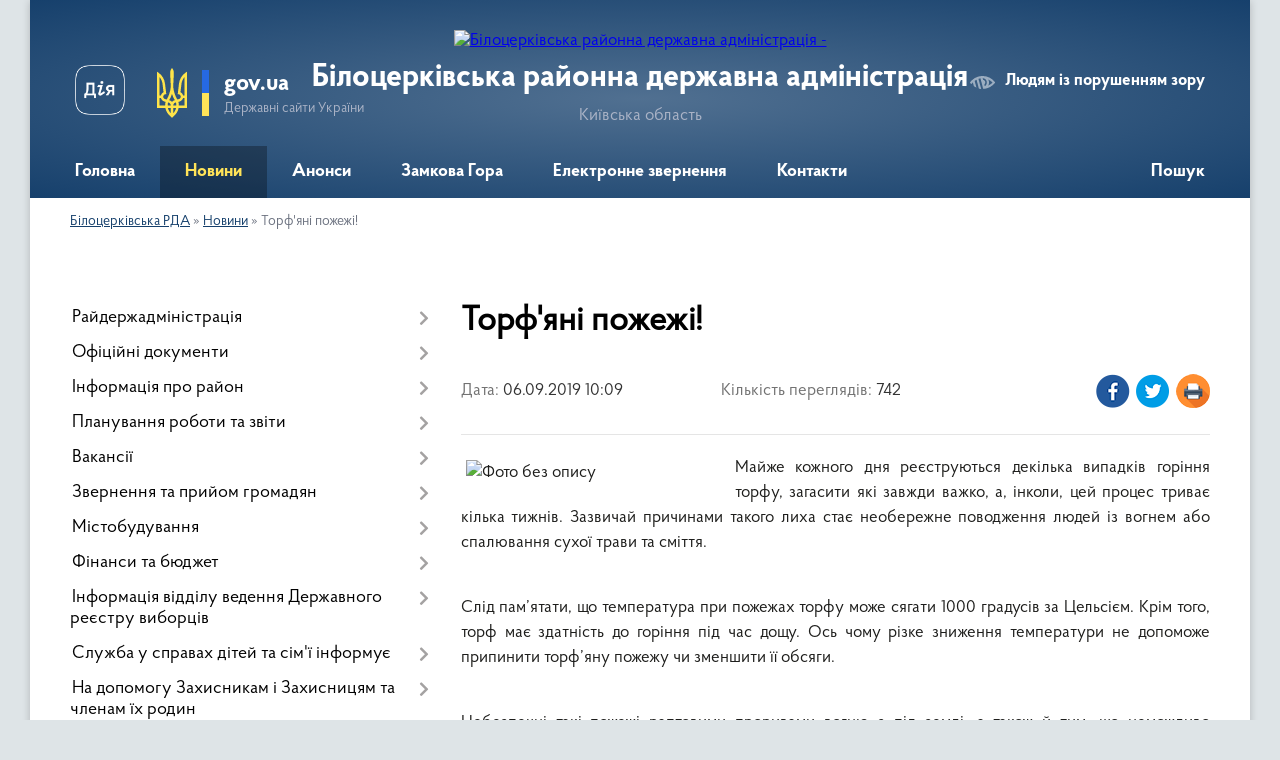

--- FILE ---
content_type: text/html; charset=UTF-8
request_url: https://bcrda.gov.ua/news/1567753889/
body_size: 19098
content:
<!DOCTYPE html>
<html lang="uk">
<head>
	<!--[if IE]><meta http-equiv="X-UA-Compatible" content="IE=edge"><![endif]-->
	<meta charset="utf-8">
	<meta name="viewport" content="width=device-width, initial-scale=1">
	<!--[if IE]><script>
		document.createElement('header');
		document.createElement('nav');
		document.createElement('main');
		document.createElement('section');
		document.createElement('article');
		document.createElement('aside');
		document.createElement('footer');
		document.createElement('figure');
		document.createElement('figcaption');
	</script><![endif]-->
	<title>Торф'яні пожежі! | Білоцерківська РДА</title>
	<meta name="description" content="Майже кожного дня реєструються декілька випадків горіння торфу, загасити які завжди важко, а, інколи, цей процес триває кілька тижнів. Зазвичай причинами такого лиха стає необережне поводження людей із вогнем або спалювання сухої трави та с">
	<meta name="keywords" content="Торф'яні, пожежі!, |, Білоцерківська, РДА">

	
		<meta property="og:image" content="https://rada.info/upload/users_files/19425498/799bdd1f73ffdfe73c668c1851f4ff42.jpg">
	<meta property="og:image:width" content="960">
	<meta property="og:image:height" content="719">
			<meta property="og:title" content="Торф'яні пожежі!">
			<meta property="og:description" content="Майже кожного дня реєструються декілька випадків горіння торфу, загасити які завжди важко, а, інколи, цей процес триває кілька тижнів. Зазвичай причинами такого лиха стає необережне поводження людей із вогнем або спалювання сухої трави та сміття.">
			<meta property="og:type" content="article">
	<meta property="og:url" content="https://bcrda.gov.ua/news/1567753889/">
		
	<link rel="apple-touch-icon" sizes="57x57" href="https://rda.org.ua/apple-icon-57x57.png">
	<link rel="apple-touch-icon" sizes="60x60" href="https://rda.org.ua/apple-icon-60x60.png">
	<link rel="apple-touch-icon" sizes="72x72" href="https://rda.org.ua/apple-icon-72x72.png">
	<link rel="apple-touch-icon" sizes="76x76" href="https://rda.org.ua/apple-icon-76x76.png">
	<link rel="apple-touch-icon" sizes="114x114" href="https://rda.org.ua/apple-icon-114x114.png">
	<link rel="apple-touch-icon" sizes="120x120" href="https://rda.org.ua/apple-icon-120x120.png">
	<link rel="apple-touch-icon" sizes="144x144" href="https://rda.org.ua/apple-icon-144x144.png">
	<link rel="apple-touch-icon" sizes="152x152" href="https://rda.org.ua/apple-icon-152x152.png">
	<link rel="apple-touch-icon" sizes="180x180" href="https://rda.org.ua/apple-icon-180x180.png">
	<link rel="icon" type="image/png" sizes="192x192"  href="https://rda.org.ua/android-icon-192x192.png">
	<link rel="icon" type="image/png" sizes="32x32" href="https://rda.org.ua/favicon-32x32.png">
	<link rel="icon" type="image/png" sizes="96x96" href="https://rda.org.ua/favicon-96x96.png">
	<link rel="icon" type="image/png" sizes="16x16" href="https://rda.org.ua/favicon-16x16.png">
	<link rel="manifest" href="https://rda.org.ua/manifest.json">
	<meta name="msapplication-TileColor" content="#ffffff">
	<meta name="msapplication-TileImage" content="https://rda.org.ua/ms-icon-144x144.png">
	<meta name="theme-color" content="#ffffff">

	
		<meta name="robots" content="">
	
    <link rel="preload" href="https://rda.org.ua/themes/km2/css/styles_vip.css?v=2.31" as="style">
	<link rel="stylesheet" href="https://rda.org.ua/themes/km2/css/styles_vip.css?v=2.31">
	<link rel="stylesheet" href="https://rda.org.ua/themes/km2/css/391/theme_vip.css?v=1768706961">
	<!--[if lt IE 9]>
	<script src="https://oss.maxcdn.com/html5shiv/3.7.2/html5shiv.min.js"></script>
	<script src="https://oss.maxcdn.com/respond/1.4.2/respond.min.js"></script>
	<![endif]-->
	<!--[if gte IE 9]>
	<style type="text/css">
		.gradient { filter: none; }
	</style>
	<![endif]-->

</head>
<body class="">

	<a href="#top_menu" class="skip-link link" aria-label="Перейти до головного меню (Alt+1)" accesskey="1">Перейти до головного меню (Alt+1)</a>
	<a href="#left_menu" class="skip-link link" aria-label="Перейти до бічного меню (Alt+2)" accesskey="2">Перейти до бічного меню (Alt+2)</a>
    <a href="#main_content" class="skip-link link" aria-label="Перейти до головного вмісту (Alt+3)" accesskey="3">Перейти до текстового вмісту (Alt+3)</a>



	
	<div class="wrap">
		
		<header>
			<div class="header_wrap">
				<div class="logo">
					<a href="https://bcrda.gov.ua/" id="logo" class="form_2">
						<img src="https://rada.info/upload/users_files/19425498/gerb/bcrda-logo_1.png" alt="Білоцерківська районна державна адміністрація - ">
					</a>
				</div>
				<div class="title">
					<div class="slogan_1">Білоцерківська районна державна адміністрація</div>
					<div class="slogan_2">Київська область</div>
				</div>
				<div class="gov_ua_block">
					<a class="diia" href="https://diia.gov.ua/" target="_blank" rel="nofollow" title="Державні послуги онлайн"><img src="https://rda.org.ua/themes/km2/img/diia.png" alt="Логотип Diia"></a>
					<img src="https://rda.org.ua/themes/km2/img/gerb.svg" class="gerb" alt="Державний Герб України">
					<span class="devider"></span>
					<div class="title">
						<b>gov.ua</b>
						<span>Державні сайти України</span>
					</div>
				</div>
								<div class="alt_link">
					<a href="#" rel="nofollow" title="Посилання на версію для людей із порушенням зору" tabindex="1" onclick="return set_special('59195adc542df2d8275e82b094d8a8bf24ba2284');">Людям із порушенням зору</a>
				</div>
								
				<section class="top_nav">
					<nav class="main_menu">
						<ul id="top_menu">
														<li class="">
								<a href="https://bcrda.gov.ua/main/"><span>Головна</span></a>
																							</li>
														<li class="active">
								<a href="https://bcrda.gov.ua/news/"><span>Новини</span></a>
																							</li>
														<li class="">
								<a href="https://bcrda.gov.ua/more_news/"><span>Анонси</span></a>
																							</li>
														<li class="">
								<a href="https://bcrda.gov.ua/zamkova-gora-15-05-55-23-01-2018/"><span>Замкова Гора</span></a>
																							</li>
														<li class="">
								<a href="https://bcrda.gov.ua/feedback/"><span>Електронне звернення</span></a>
																							</li>
														<li class="">
								<a href="https://bcrda.gov.ua/kontakti-16-50-58-28-02-2024/"><span>Контакти</span></a>
																							</li>
																				</ul>
					</nav>
					&nbsp;
					<button class="menu-button" id="open-button"><i class="fas fa-bars"></i> Меню сайту</button>
					<a href="https://bcrda.gov.ua/search/" rel="nofollow" class="search_button">Пошук</a>
				</section>
				
			</div>
		</header>
				
		<section class="bread_crumbs">
		<div xmlns:v="http://rdf.data-vocabulary.org/#"><a href="https://bcrda.gov.ua/">Білоцерківська РДА</a> &raquo; <a href="https://bcrda.gov.ua/news/">Новини</a>  &raquo; <span>Торф'яні пожежі!</span></div>
	</section>
	
	<section class="center_block">
		<div class="row">
			<div class="grid-30 fr">
				<aside>
				
										
					<nav class="sidebar_menu" id="left_menu">
						<ul>
														<li class=" has-sub">
								<a href="https://bcrda.gov.ua/kerivnictvo-rda-14-00-16-06-12-2017/"><span>Райдержадміністрація</span></a>
																<button onclick="return show_next_level(this);" aria-label="Показати підменю"></button>
																								<ul>
																		<li class="">
										<a href="https://bcrda.gov.ua/golova-14-00-41-06-12-2017/"><span>Керівництво</span></a>
																													</li>
																		<li class="">
										<a href="https://bcrda.gov.ua/strukturni-pidrozdili-rda-13-41-36-06-12-2017/"><span>Довідник керівного складу та структурних підрозділів адміністрації </span></a>
																													</li>
																		<li class="">
										<a href="https://bcrda.gov.ua/reglament-bilocerkivskoi-rajonnoi-derzhavnoi-administracii-11-14-09-11-12-2018/"><span>Регламент  Білоцерківської районної державної адміністрації</span></a>
																													</li>
																		<li class="">
										<a href="https://bcrda.gov.ua/teritorialni-organi-covv-12-23-35-07-09-2022/"><span>Територіальні органи ЦОВВ</span></a>
																													</li>
																										</ul>
															</li>
														<li class=" has-sub">
								<a href="https://bcrda.gov.ua/docs/"><span>Офіційні документи</span></a>
																<button onclick="return show_next_level(this);" aria-label="Показати підменю"></button>
																								<ul>
																		<li class="">
										<a href="https://bcrda.gov.ua/rozporyadzhennya2016-11-14-51-26-04-2024/"><span>Розпорядження 2016 рік</span></a>
																													</li>
																		<li class="">
										<a href="https://bcrda.gov.ua/rozporyadzhennya-2017-rik-11-19-40-26-04-2024/"><span>Розпорядження 2017 рік</span></a>
																													</li>
																		<li class="">
										<a href="https://bcrda.gov.ua/rozporyadzhennya-2018-rik-11-20-39-26-04-2024/"><span>Розпорядження 2018 рік</span></a>
																													</li>
																		<li class="">
										<a href="https://bcrda.gov.ua/rozporyadzhennya-2019-rik-11-23-10-26-04-2024/"><span>Розпорядження 2019 рік</span></a>
																													</li>
																		<li class="">
										<a href="https://bcrda.gov.ua/rozporyadzhennya-2020-rik-11-23-37-26-04-2024/"><span>Розпорядження, накази 2020 рік</span></a>
																													</li>
																		<li class="">
										<a href="https://bcrda.gov.ua/rozporyadzhennya-2020-rik-11-24-12-26-04-2024/"><span>Розпорядження, накази 2021 рік</span></a>
																													</li>
																		<li class="">
										<a href="https://bcrda.gov.ua/rozporyadzhennya-2022-rik-11-25-05-26-04-2024/"><span>Розпорядження 2022 рік</span></a>
																													</li>
																										</ul>
															</li>
														<li class=" has-sub">
								<a href="https://bcrda.gov.ua/bilocerkivschina-16-26-03-06-12-2017/"><span>Інформація про район</span></a>
																<button onclick="return show_next_level(this);" aria-label="Показати підменю"></button>
																								<ul>
																		<li class="">
										<a href="https://bcrda.gov.ua/istorichna-dovidka-22-33-57-10-12-2017/"><span>Органи місцевого самоврядування</span></a>
																													</li>
																		<li class="">
										<a href="https://bcrda.gov.ua/infrastruktura-rajonu-16-42-28-26-12-2017/"><span>Паспорт Білоцерківського району</span></a>
																													</li>
																		<li class="">
										<a href="https://bcrda.gov.ua/perelik-program-zatverdzhenih-rishennyam-sesij-bilocerkivskoi-rajonnoi-radi stanom-na-01042018-roku-09-29-08-03-04-2018/"><span>Перелік  програм,  затверджених рішеннями сесій Білоцерківської районної ради</span></a>
																													</li>
																										</ul>
															</li>
														<li class=" has-sub">
								<a href="https://bcrda.gov.ua/planuvannya-roboti-10-55-04-06-12-2017/"><span>Планування роботи та звіти</span></a>
																<button onclick="return show_next_level(this);" aria-label="Показати підменю"></button>
																								<ul>
																		<li class=" has-sub">
										<a href="https://bcrda.gov.ua/zviti-pro-robotu-09-48-54-21-12-2017/"><span>Звіти про роботу</span></a>
																				<button onclick="return show_next_level(this);" aria-label="Показати підменю"></button>
																														<ul>
																						<li><a href="https://bcrda.gov.ua/publichnij-zvit-golovi-bilocerkivskoi-rajonnoi-derzhavnoi-administracii-12-52-29-09-03-2021/"><span>Звіти голови Білоцерківської районної державної адміністрації</span></a></li>
																																</ul>
																			</li>
																										</ul>
															</li>
														<li class=" has-sub">
								<a href="https://bcrda.gov.ua/robota-z-kadrami-11-37-58-15-12-2017/"><span>Вакансії</span></a>
																<button onclick="return show_next_level(this);" aria-label="Показати підменю"></button>
																								<ul>
																		<li class="">
										<a href="https://bcrda.gov.ua/vakansii-14-36-00-23-01-2018/"><span>Увага: конкурс! </span></a>
																													</li>
																		<li class="">
										<a href="https://bcrda.gov.ua/vakansii-11-51-16-26-12-2017/"><span>Результати конкурсів на заняття вакантних посад</span></a>
																													</li>
																		<li class="">
										<a href="https://bcrda.gov.ua/ogoloshennya-16-08-10-24-09-2019/"><span>Оголошення</span></a>
																													</li>
																		<li class="">
										<a href="https://bcrda.gov.ua/umovi-provedennya-konkursu-10-29-08-10-08-2021/"><span>Проведення конкурсу</span></a>
																													</li>
																										</ul>
															</li>
														<li class=" has-sub">
								<a href="https://bcrda.gov.ua/zvernennya-gromadyan-22-37-08-10-12-2017/"><span>Звернення та прийом громадян</span></a>
																<button onclick="return show_next_level(this);" aria-label="Показати підменю"></button>
																								<ul>
																		<li class="">
										<a href="https://bcrda.gov.ua/poryadok-organizacii-ta-provedennya  osobistih-osobistih-viiznih-prijomiv-gromadyan-kerivnictvom   bilocerkivskoi-rajonnoi-derzhavnoi-administracii-kiivskoi-oblasti-1563184171/"><span>Прийом громадян керівництвом Білоцерківської РДА</span></a>
																													</li>
																		<li class="">
										<a href="https://bcrda.gov.ua/prijom-gromadyan-kerivnictvom-kiivskoi-oblasnoi-derzhavnoi-administracii-1563864814/"><span>Прийом громадян керівництвом Київської обласної державної адміністрації</span></a>
																													</li>
																		<li class="">
										<a href="https://bcrda.gov.ua/elektronni-zvernennya-1563864852/"><span>Електронні звернення</span></a>
																													</li>
																		<li class="">
										<a href="https://bcrda.gov.ua/grafik-provedennya-pryamih-telefonnih-linij-z-naselennyam-rajonu-kerivnictvom-bilocerkivskoi-rajderzhadministracii-10-28-56-09-02-2022/"><span>Графік  проведення прямих телефонних ліній з населенням району</span></a>
																													</li>
																										</ul>
															</li>
														<li class=" has-sub">
								<a href="https://bcrda.gov.ua/mistobuduvannya-08-34-11-12-02-2018/"><span>Містобудування</span></a>
																<button onclick="return show_next_level(this);" aria-label="Показати підменю"></button>
																								<ul>
																		<li class=" has-sub">
										<a href="https://bcrda.gov.ua/mistobuduvannya-08-28-30-12-02-2018/"><span>Реєстр містобудівних умов та обмежень</span></a>
																				<button onclick="return show_next_level(this);" aria-label="Показати підменю"></button>
																														<ul>
																						<li><a href="https://bcrda.gov.ua/2019-rik-11-13-36-07-05-2019/"><span>2019 рік</span></a></li>
																						<li><a href="https://bcrda.gov.ua/2018-rik-11-19-18-07-05-2019/"><span>2018 рік</span></a></li>
																						<li><a href="https://bcrda.gov.ua/2017-rik-11-19-02-07-05-2019/"><span>2017 рік</span></a></li>
																						<li><a href="https://bcrda.gov.ua/2020-rik-12-39-15-11-02-2020/"><span>2020 рік</span></a></li>
																																</ul>
																			</li>
																		<li class="">
										<a href="https://bcrda.gov.ua/shemi-planuvannya-teritorij-miscevih-rad -11-04-22-07-05-2019/"><span>Схеми планування територій місцевих рад </span></a>
																													</li>
																		<li class="">
										<a href="https://bcrda.gov.ua/generalni-plani-11-04-58-07-05-2019/"><span>Містобудівна документація</span></a>
																													</li>
																		<li class="">
										<a href="https://bcrda.gov.ua/rozporyadzhennya-11-05-32-07-05-2019/"><span>Розпорядження</span></a>
																													</li>
																		<li class="">
										<a href="https://bcrda.gov.ua/protokoli-provedennya-gromadskih-sluhan-schodo-vrahuvannya-gromadskih-interesiv-pid-chas-rozroblennya-proektiv-mistobudivnoi-dokumentacii-na-miscevomu-rivni-11-06-14-07-05-2019/"><span>Протоколи проведення громадських слухань щодо врахування громадських інтересів  під час розроблення проектів містобудівної документації на місцевому рівні</span></a>
																													</li>
																		<li class="">
										<a href="https://bcrda.gov.ua/strategichna-ekologichna-ocinka-10-56-59-24-06-2021/"><span>Стратегічна екологічна оцінка АЗК</span></a>
																													</li>
																		<li class="">
										<a href="https://bcrda.gov.ua/ocinka-dostupnosti-obektiv-fizichnogo-otochennya-15-51-04-01-10-2021/"><span>Оцінка доступності об'єктів фізичного оточення</span></a>
																													</li>
																		<li class=" has-sub">
										<a href="https://bcrda.gov.ua/strategichna-ekologichna-ocinka-15-20-01-13-03-2020/"><span>Стратегічна екологічна оцінка</span></a>
																				<button onclick="return show_next_level(this);" aria-label="Показати підменю"></button>
																														<ul>
																						<li><a href="https://bcrda.gov.ua/2023-11-47-44-28-04-2023/"><span>2023</span></a></li>
																																</ul>
																			</li>
																		<li class="">
										<a href="https://bcrda.gov.ua/poslugi-scho-nadajutsya-viddilom-mistobuduvannya-ta-arhitekturi-bilocerkivskoi-rajonnoi-derzhavnoi-administracii-upovnovazhenim-organom-mistobuduvannya-ta-arhitekturi-12-37-34-13-11-2025/"><span>Послуги що надаються відділом містобудування та архітектури Білоцерківської районної державної адміністрації (уповноваженим органом містобудування та архітектури)</span></a>
																													</li>
																										</ul>
															</li>
														<li class=" has-sub">
								<a href="https://bcrda.gov.ua/finasi-ta-bjudzhet-15-26-03-23-01-2018/"><span>Фінанси та бюджет</span></a>
																<button onclick="return show_next_level(this);" aria-label="Показати підменю"></button>
																								<ul>
																		<li class=" has-sub">
										<a href="https://bcrda.gov.ua/bjudzhet-rajonu-08-44-57-16-01-2019/"><span>Бюджет району</span></a>
																				<button onclick="return show_next_level(this);" aria-label="Показати підменю"></button>
																														<ul>
																						<li><a href="https://bcrda.gov.ua/2020-rik-15-04-06-20-12-2019/"><span>2020 рік</span></a></li>
																						<li><a href="https://bcrda.gov.ua/2019-rik-08-45-28-16-01-2019/"><span>2019 рік</span></a></li>
																						<li><a href="https://bcrda.gov.ua/2018-rik-08-45-17-16-01-2019/"><span>2018 рік</span></a></li>
																						<li><a href="https://bcrda.gov.ua/2021-rik-08-40-27-11-08-2021/"><span>2021 рік</span></a></li>
																						<li><a href="https://bcrda.gov.ua/2022-09-20-33-12-01-2022/"><span>2022 рік</span></a></li>
																						<li><a href="https://bcrda.gov.ua/2024-12-30-59-22-09-2023/"><span>2024 рік</span></a></li>
																						<li><a href="https://bcrda.gov.ua/2025-rik-14-23-55-18-12-2024/"><span>2025 рік</span></a></li>
																						<li><a href="https://bcrda.gov.ua/2026-15-07-27-27-08-2025/"><span>2026 рік</span></a></li>
																						<li><a href="https://bcrda.gov.ua/2023-16-35-50-27-02-2024/"><span>2023 рік</span></a></li>
																																</ul>
																			</li>
																		<li class="">
										<a href="https://bcrda.gov.ua/instrukciya-z-pidgotovki-bjudzhetnih-zapitiv-14-55-10-18-02-2019/"><span>Інструкція з підготовки бюджетних запитів</span></a>
																													</li>
																		<li class="">
										<a href="https://bcrda.gov.ua/rozyasnennya-schodo-splati-podatku-na-neruhome-majno-vidminne-vid-zemelnoi-dilyanki-16-25-45-31-10-2023/"><span>Роз'яснення щодо сплати податку на нерухоме майно, відмінне від земельної ділянки</span></a>
																													</li>
																		<li class=" has-sub">
										<a href="https://bcrda.gov.ua/pasporti-bjudzhetnih-program-15-59-16-12-02-2025/"><span>Паспорти бюджетних програм</span></a>
																				<button onclick="return show_next_level(this);" aria-label="Показати підменю"></button>
																														<ul>
																						<li><a href="https://bcrda.gov.ua/2025-16-02-17-12-02-2025/"><span>2025</span></a></li>
																						<li><a href="https://bcrda.gov.ua/2024-15-48-49-25-02-2025/"><span>2024</span></a></li>
																																</ul>
																			</li>
																		<li class="">
										<a href="https://bcrda.gov.ua/rozyasnennya-schodo-umov-oplati-praci-kerivnictva-administracii-14-14-24-12-11-2025/"><span>Роз'яснення щодо умов оплати праці керівництва адміністрації</span></a>
																													</li>
																		<li class="">
										<a href="https://bcrda.gov.ua/instrukcii-schodo-pidgotovki-bjudzhetnoi-propozicii-15-55-12-18-07-2025/"><span>Інструкції щодо підготовки бюджетної пропозиції</span></a>
																													</li>
																										</ul>
															</li>
														<li class=" has-sub">
								<a href="https://bcrda.gov.ua/pidtrimka-agrariiv-15-52-14-27-03-2018/"><span>Інформація відділу ведення Державного реєстру виборців</span></a>
																<button onclick="return show_next_level(this);" aria-label="Показати підменю"></button>
																								<ul>
																		<li class="">
										<a href="https://bcrda.gov.ua/vidomosti-pro-postijni-viborchi-dilnici-11-01-32-13-08-2021/"><span>Відомості про постійні виборчі дільниці</span></a>
																													</li>
																		<li class=" has-sub">
										<a href="https://bcrda.gov.ua/informaciya-dlya-viborciv-11-47-00-13-08-2021/"><span>Інформація для виборців</span></a>
																				<button onclick="return show_next_level(this);" aria-label="Показати підменю"></button>
																														<ul>
																						<li><a href="https://bcrda.gov.ua/schodo-vkljuchennya-do-reestru-11-51-06-13-08-2021/"><span>Щодо включення до Реєстру</span></a></li>
																						<li><a href="https://bcrda.gov.ua/zmina-personalnih-danih-11-58-20-13-08-2021/"><span>Зміна персональних даних</span></a></li>
																						<li><a href="https://bcrda.gov.ua/zapit-do-organu-vedennya-reestru-12-01-28-13-08-2021/"><span>Запит до органу ведення Реєстру</span></a></li>
																																</ul>
																			</li>
																		<li class="">
										<a href="https://bcrda.gov.ua/korisni-posilannya-12-08-41-13-08-2021/"><span>Корисні посилання</span></a>
																													</li>
																										</ul>
															</li>
														<li class=" has-sub">
								<a href="https://bcrda.gov.ua/poryadok-oformlennya-ta-plati-za-zemlju-z-1-sichnya-2019-roku-10-49-35-18-03-2019/"><span>Служба у справах дітей та сім'ї інформує</span></a>
																<button onclick="return show_next_level(this);" aria-label="Показати підменю"></button>
																								<ul>
																		<li class="">
										<a href="https://bcrda.gov.ua/schodo-protidii-seksualnomu-nasilstvu-11-10-42-08-07-2022/"><span>Щодо протидії сексуальному насильству</span></a>
																													</li>
																		<li class="">
										<a href="https://bcrda.gov.ua/schodo-dopomogi-osobam-yaki-buli-vikoristani-u-zbrojnomu-konflikti-abo-perebuvali-v-poloni-11-23-44-08-07-2022/"><span>Щодо допомоги особам, які були використані у збройному конфлікті або перебували в полоні</span></a>
																													</li>
																		<li class="">
										<a href="https://bcrda.gov.ua/schodo-usinovlennya-ditej-09-35-39-13-08-2021/"><span>Щодо усиновлення дітей</span></a>
																													</li>
																		<li class="">
										<a href="https://bcrda.gov.ua/schodo-stvorennya-prijomnoi-simi-dityachogo-budinku-simejnogo-tipu-09-37-51-13-08-2021/"><span>Щодо розвитку сімейних форм виховання</span></a>
																													</li>
																		<li class="">
										<a href="https://bcrda.gov.ua/kontakti-kerivnikiv-sluzhb-u-spravah-ditej-ta-simi-bilocerkivskogo-rajonu-09-39-13-13-08-2021/"><span>Контакти керівників служб у справах дітей та сім'ї Білоцерківського району</span></a>
																													</li>
																		<li class="">
										<a href="https://bcrda.gov.ua/schodo-protidii-domashnomu-nasilstvu-11-12-59-11-02-2022/"><span>Щодо протидії домашньому насильству</span></a>
																													</li>
																		<li class="">
										<a href="https://bcrda.gov.ua/schodo-protidii-torgivli-ljudmi-12-17-33-11-02-2022/"><span>Щодо протидії торгівлі людьми</span></a>
																													</li>
																		<li class="">
										<a href="https://bcrda.gov.ua/schodo-gendernoi-rivnosti-10-55-45-14-02-2022/"><span>Гендерна рівність</span></a>
																													</li>
																		<li class="">
										<a href="https://bcrda.gov.ua/ozdorovlennya-ditej-15-53-35-11-09-2025/"><span>Оздоровлення дітей</span></a>
																													</li>
																										</ul>
															</li>
														<li class=" has-sub">
								<a href="https://bcrda.gov.ua/na-dopomogu-zahisnikam-batkivschini-22-19-36-10-12-2017/"><span>На допомогу Захисникам і Захисницям та членам їх родин</span></a>
																<button onclick="return show_next_level(this);" aria-label="Показати підменю"></button>
																								<ul>
																		<li class="">
										<a href="https://bcrda.gov.ua/vijskova-sluzhba-za-kontraktom-–-svidomij-vibir-kraschih-09-35-51-18-01-2018/"><span>Військова служба за контрактом – свідомий вибір кращих!</span></a>
																													</li>
																		<li class="">
										<a href="https://bcrda.gov.ua/kniga-pam’yati-vijskovosluzhbovciv-yaki-zaginuli-zahischajuchi-teritorialnu-cilisnist-ta-nedotorkanist-ukraini-09-58-22-31-08-2018/"><span>Книга пам’яті військовослужбовців, які загинули захищаючи територіальну цілісність та недоторканість України</span></a>
																													</li>
																		<li class="">
										<a href="https://bcrda.gov.ua/yak-diyati-u-razi-nadzvichajnoi-situacii-abo-vijni-metodichni-rekomendacii-08-55-48-23-02-2022/"><span>Як діяти населенню в разі надзвичайної ситуації або війни (методичні рекомендації)</span></a>
																													</li>
																		<li class="">
										<a href="https://bcrda.gov.ua/informacijna-broshura-minoboroni-rodinam-zahisnikiv-15-13-35-20-09-2023/"><span>Інформаційна брошура Міноборони "Родинам захисників"</span></a>
																													</li>
																		<li class="">
										<a href="https://bcrda.gov.ua/normativni-dokumenti-11-50-09-29-09-2023/"><span>Нормативні документи</span></a>
																													</li>
																		<li class="">
										<a href="https://bcrda.gov.ua/yak-inozemcyam-otrimati-status-ubd-abo-status-osobi-z-invalidnistju-09-19-49-18-08-2025/"><span>Як іноземцям отримати статус УБД або статус особи з інвалідністю</span></a>
																													</li>
																		<li class="">
										<a href="https://bcrda.gov.ua/poradnik-z-prav-i-socialnih-garantij-vijskovosluzhbovciv-zbrojnih-sil-ukraini-ta-chleniv-ih-simej-pid-chas-dii-rezhimu-voennogo-stanu-11-05-47-08-10-2024/"><span>Порадник з прав і соціальних гарантій військовослужбовців Збройних Сил України та членів їх сімей під час дії режиму воєнного стану</span></a>
																													</li>
																		<li class="">
										<a href="https://bcrda.gov.ua/vstanovlennya-statusu-uchasnika-bojovih-dij-vidacha-posvidchennya-ta-pozbavlennya-statusu-uchasnika-bojovih-dij-za-zayavoju-takoi-osobi-13-02-11-11-03-2025/"><span>Встановлення статусу учасника бойових дій, видача посвідчення та Позбавлення статусу учасника бойових дій за заявою такої особи</span></a>
																													</li>
																		<li class="">
										<a href="https://bcrda.gov.ua/vidacha-novogo-posvidchennya-uchasnika-bojovih-dij-osobi-z-invalidnistju-vnaslidok-vijni-uchasnika-vijni-chlena-sim’i-zagiblogo-pomerlogo-veterana-vijni-chlena-sim’i-zagiblogo-pomerlogo-zahisnika-chi-zahisnici-ukraini-postrazhdalogo-uchasnika-revolju/"><span>Видача нового посвідчення учасника бойових дій, особи з інвалідністю внаслідок війни, учасника війни, члена сім’ї загиблого (померлого) ветерана війни, члена сім’ї загиблого (померлого) Захисника чи Захисниці України</span></a>
																													</li>
																		<li class="">
										<a href="https://bcrda.gov.ua/vstanovlennya-faktu-oderzhannya-ushkodzhen-zdorov’[base64]/"><span>Встановлення факту одержання ушкоджень здоров’я від вибухових речовин, боєприпасів і військового озброєння на території проведення антитерористичної операції, здійснення заходів із забезпечення національної безпеки і оборони, відсічі і стримування зб</span></a>
																													</li>
																		<li class="">
										<a href="https://bcrda.gov.ua/nadannya-vidomostej-z-edinogo-derzhavnogo-reestru-veteraniv-vijni-12-12-25-13-03-2025/"><span>Надання відомостей з Єдиного державного реєстру ветеранів війни</span></a>
																													</li>
																		<li class="">
										<a href="https://bcrda.gov.ua/[base64]/"><span>Призначення одноразової грошової допомоги в разі загибелі (смерті) або інвалідності деяких категорій осіб відповідно до Закону України “Про статус ветеранів війни, гарантії їх соціального захисту”</span></a>
																													</li>
																		<li class="">
										<a href="https://bcrda.gov.ua/pamyatka-dlya-chleniv-simej-vijskovosluzhbovciv-yaki-znikli-bezvisti-zahopleni-v-polon-abo-zaruchnikami-internovani-u-nejtralnih-derzhavah-10-39-07-21-01-2025/"><span>ПАМ'ЯТКА для членів сімей військовослужбовців, які зникли безвісти, захоплені в полон або заручниками, інтерновані у нейтральних державах</span></a>
																													</li>
																		<li class="">
										<a href="https://bcrda.gov.ua/viplata-groshovoi-kompensacii-osobam-yaki-zahischali-nezalezhnist-suverenitet-ta-teritorialnu-cilisnist-ukraini-za-najm-orendu-nimi-zhitlovih-primischen-16-36-19-14-07-2025/"><span>Виплата грошової компенсації особам, які захищали незалежність, суверенітет та територіальну цілісність України, за найм (оренду) ними житлових приміщень</span></a>
																													</li>
																		<li class="">
										<a href="https://bcrda.gov.ua/[base64]/"><span>Призначення одноразової грошової допомоги у разі інвалідності волонтера внаслідок поранення (контузії, травми або каліцтва), отриманого під час надання волонтерської допомоги в районі проведення антитерористичної операції</span></a>
																													</li>
																		<li class="">
										<a href="https://bcrda.gov.ua/priznachennya-odnorazovoi-groshovoi-dopomogi-chlenam-sim’i-batkam-ta-utrimancyam-volontera-zagiblogo-pomerlogo-vnaslidok-poranennya-kontuzii-travmi-abo-kalictva-otrimanogo-pid-chas-nadannya-volonterskoi-dopomogi-v-rajoni-provedennya-antiteroristichno/"><span>Призначення одноразової грошової допомоги членам сім’ї, батькам та утриманцям волонтера, загиблого (померлого) внаслідок поранення (контузії, травми або каліцтва), отриманого під час надання волонтерської допомоги в районі проведення АТО</span></a>
																													</li>
																		<li class="">
										<a href="https://bcrda.gov.ua/schodo-nadannya-groshovoi-dopomogi-vidpovidno-do-oblasnoi-programi-pidtrimki-zahisnikiv-ta-zahisnic-ukraini-11-40-59-21-07-2025/"><span>Щодо надання грошової допомоги відповідно до обласної програми підтримки Захисників та Захисниць України</span></a>
																													</li>
																										</ul>
															</li>
														<li class=" has-sub">
								<a href="https://bcrda.gov.ua/protidiya-korupcii-16-58-47-20-12-2017/"><span>Запобігання корупції</span></a>
																<button onclick="return show_next_level(this);" aria-label="Показати підменю"></button>
																								<ul>
																		<li class="">
										<a href="https://bcrda.gov.ua/zmini-vneseni-v-zakon-ukraini-pro-zapobigannya-korupcii-10-02-54-05-11-2019/"><span>Як повідомити про корупцію</span></a>
																													</li>
																		<li class=" has-sub">
										<a href="https://bcrda.gov.ua/povidomiti-pro-korupcijne-pravoporushennya-15-41-32-06-05-2019/"><span>Для суб'єктів декларування</span></a>
																				<button onclick="return show_next_level(this);" aria-label="Показати підменю"></button>
																														<ul>
																						<li><a href="https://bcrda.gov.ua/aktualna-informaciya-15-57-04-06-12-2021/"><span>Актуальна інформація</span></a></li>
																						<li><a href="https://bcrda.gov.ua/deklaruvannya-2024-15-05-40-14-02-2025/"><span>Декларування - 2024</span></a></li>
																																</ul>
																			</li>
																		<li class="">
										<a href="https://bcrda.gov.ua/kudi-zvertatisya-u-vipadku-viyavlennya-korupcijnih-proyaviv-pidozri-pro-derzhzradu-ta-kolaborantiv-10-06-57-19-07-2022/"><span>Куди звертатися у випадку виявлення корупційних проявів, підозри про держзраду та колаборантів</span></a>
																													</li>
																		<li class="">
										<a href="https://bcrda.gov.ua/vazhlivi-ogoloshennya-09-05-17-30-08-2022/"><span>Важливі оголошення</span></a>
																													</li>
																		<li class="">
										<a href="https://bcrda.gov.ua/vikrivacham-08-46-10-17-11-2021/"><span>Викривачам</span></a>
																													</li>
																		<li class="">
										<a href="https://bcrda.gov.ua/demonstracijni-materiali-08-47-26-17-11-2021/"><span>Демонстраційні матеріали</span></a>
																													</li>
																		<li class="">
										<a href="https://bcrda.gov.ua/normativni-dokumenti-zviti-08-48-24-17-11-2021/"><span>Нормативні документи</span></a>
																													</li>
																		<li class="">
										<a href="https://bcrda.gov.ua/plani-roboti-08-52-14-17-11-2021/"><span>Плани роботи</span></a>
																													</li>
																		<li class="">
										<a href="https://bcrda.gov.ua/zviti-pro-vikonannya-08-54-04-17-11-2021/"><span>Звіти про виконання</span></a>
																													</li>
																		<li class=" has-sub">
										<a href="https://bcrda.gov.ua/dii-pid-chas-voennogo-stanu-15-39-08-14-04-2022/"><span>Дії під час воєнного стану</span></a>
																				<button onclick="return show_next_level(this);" aria-label="Показати підменю"></button>
																														<ul>
																						<li><a href="https://bcrda.gov.ua/pilnist-u-dii-12-45-28-12-07-2022/"><span>Пильність у дії</span></a></li>
																																</ul>
																			</li>
																										</ul>
															</li>
														<li class=" has-sub">
								<a href="https://bcrda.gov.ua/upravlinnya-socialnogo-zahistu-informue-09-36-31-12-12-2019/"><span>Соціальний захист населення</span></a>
																<button onclick="return show_next_level(this);" aria-label="Показати підменю"></button>
																								<ul>
																		<li class="">
										<a href="https://bcrda.gov.ua/telefonnij-dovidnik-kerivnikiv-upravlinnya-socialnogo-zahistu-naselennya-09-37-44-12-12-2019/"><span>Управління соціального захисту населення Білоцерківської РДА: контактна інформація</span></a>
																													</li>
																		<li class=" has-sub">
										<a href="https://bcrda.gov.ua/do-uvagi-teritorialnih-gromad-13-18-55-02-04-2021/"><span>До уваги територіальних громад!</span></a>
																				<button onclick="return show_next_level(this);" aria-label="Показати підменю"></button>
																														<ul>
																						<li><a href="https://bcrda.gov.ua/schodo-priznachennya-ta-viplatu-derzhavnih-socialnih-dopomog-08-21-19-26-10-2021/"><span>Щодо призначення та виплату державних соціальних допомог</span></a></li>
																																</ul>
																			</li>
																		<li class="">
										<a href="https://bcrda.gov.ua/tipovi-informacijni-kartki-administrativnih-poslug-u-sferi-socialnogo-zahistu-naselennya-16-43-57-08-04-2021/"><span>Типові  інформаційні картки адміністративних послуг у сфері соціального захисту населення</span></a>
																													</li>
																		<li class="">
										<a href="https://bcrda.gov.ua/publichni-zakupivli-11-22-51-27-04-2023/"><span>Публічні закупівлі</span></a>
																													</li>
																		<li class="">
										<a href="https://bcrda.gov.ua/informaciya-dlya-vpo-11-32-54-08-02-2024/"><span>Інформація для ВПО</span></a>
																													</li>
																		<li class="">
										<a href="https://bcrda.gov.ua/informaciya-pro-kilkist-zareestrovanih-zayav-i-chergovist-nadannya-reabilitacijnih-poslug-vidpovidno-do-postanovi-kabinetu-ministriv-ukraini-vid-27032019-№-309-13-07-28-05-04-2024/"><span>Інформація про кількість зареєстрованих заяв і черговість надання реабілітаційних послуг відповідно до постанови Кабінету Міністрів України від 27.03.2019  № 309</span></a>
																													</li>
																		<li class="">
										<a href="https://bcrda.gov.ua/schodo-dostupnosti-publichnih-poslug-u-sferi-socialnogo-zahistu-naselennya-14-53-43-17-05-2024/"><span>Щодо доступності публічних послуг у сфері соціального захисту населення</span></a>
																													</li>
																		<li class="">
										<a href="https://bcrda.gov.ua/dopomoga-vid-igrovoi-zalezhnosti-praktichnij-putivnik-z-kontaktami-11-59-54-03-02-2025/"><span>Допомога від ігрової залежності: практичний путівник з контактами</span></a>
																													</li>
																										</ul>
															</li>
														<li class=" has-sub">
								<a href="https://bcrda.gov.ua/zaproshuemo-do-obgovorennya-22-17-40-10-12-2017/"><span>Інформують територіальні органи влади</span></a>
																<button onclick="return show_next_level(this);" aria-label="Показати підменю"></button>
																								<ul>
																		<li class=" has-sub">
										<a href="https://bcrda.gov.ua/bilocerkivska-odpi-15-47-55-10-01-2018/"><span>Головне управління ДПС у Київській області​</span></a>
																				<button onclick="return show_next_level(this);" aria-label="Показати підменю"></button>
																														<ul>
																						<li><a href="https://bcrda.gov.ua/rozyasnennya2024-09-46-51-25-01-2024/"><span>Роз'яснення-2024</span></a></li>
																						<li><a href="https://bcrda.gov.ua/rozyasnennya2023-12-17-55-15-09-2023/"><span>Роз'яснення-2023</span></a></li>
																																</ul>
																			</li>
																		<li class=" has-sub">
										<a href="https://bcrda.gov.ua/bilocerkivske-obednane-upravlinnya-pfu-09-36-26-24-01-2018/"><span>Головне управління Пенсійного фонду України в Київській області</span></a>
																				<button onclick="return show_next_level(this);" aria-label="Показати підменю"></button>
																														<ul>
																						<li><a href="https://bcrda.gov.ua/subsidiya-dlya-vpo-na-najm-zhitla-rozyasnennya-pfu-12-27-54-03-02-2025/"><span>Субсидія для ВПО на найм житла: роз'яснення ПФУ</span></a></li>
																						<li><a href="https://bcrda.gov.ua/do-vidoma-pensioneriv-15-37-13-24-01-2018/"><span>До відома пенсіонерів!</span></a></li>
																						<li><a href="https://bcrda.gov.ua/agentski-punkti-prijomu-gromadyan-17-43-02-22-07-2018/"><span>Контакти та юридичні адреси сервісних центрів</span></a></li>
																						<li><a href="https://bcrda.gov.ua/zal-z-obslugovuvannya-gromadyan-servisnij-centr-17-44-18-22-07-2018/"><span>Графіки прийомів громадян</span></a></li>
																						<li><a href="https://bcrda.gov.ua/do-vidoma-zastrahovanih-osib-15-25-15-24-01-2018/"><span>До відома застрахованих осіб!</span></a></li>
																						<li><a href="https://bcrda.gov.ua/rekviziti-dlya-splati-zboru-na-obov’yazkove-derzhavne-pensijne-strahuvannya-15-13-14-30-01-2019/"><span>Реквізити для сплати збору на обов’язкове державне пенсійне страхування</span></a></li>
																						<li><a href="https://bcrda.gov.ua/novi-rahunki-dlya-splati-edinogo-socialnogo-vnesku-12-03-19-15-10-2019/"><span>НОВІ РАХУНКИ ДЛЯ СПЛАТИ ЄДИНОГО СОЦІАЛЬНОГО ВНЕСКУ</span></a></li>
																																</ul>
																			</li>
																										</ul>
															</li>
														<li class="">
								<a href="https://bcrda.gov.ua/dopomoga-postrazhdalim-vid-vibuhonebezpechnih-predmetiv-osobam-17-02-27-30-12-2025/"><span>Допомога постраждалим від вибухонебезпечних предметів особам</span></a>
																							</li>
														<li class="">
								<a href="https://bcrda.gov.ua/pro-ocinku-vplivu-na-dovkillya-15-47-54-09-02-2024/"><span>Про оцінку впливу на довкілля</span></a>
																							</li>
														<li class="">
								<a href="https://bcrda.gov.ua/komisiya-z-rozglyadu-pitan-nadannya-vidstrochok-13-42-51-18-03-2024/"><span>Комісія з розгляду питань надання відстрочок інформує</span></a>
																							</li>
														<li class=" has-sub">
								<a href="https://bcrda.gov.ua/protidiya-domashnomu-nasilstvu-ta-torgivli-ljudmi-14-06-16-18-03-2024/"><span>Протидія домашньому насильству та торгівлі людьми</span></a>
																<button onclick="return show_next_level(this);" aria-label="Показати підменю"></button>
																								<ul>
																		<li class="">
										<a href="https://bcrda.gov.ua/posibnik-iz-zapobigannya-ta-protidii-domashnomu-nasilstvu-10-58-42-18-12-2024/"><span>Посібник із запобігання та протидії домашньому насильству</span></a>
																													</li>
																										</ul>
															</li>
														<li class="">
								<a href="https://bcrda.gov.ua/nacionalna-garyacha-liniya-dlya-ditej-ta-molodi-14-13-25-18-03-2024/"><span>Національна гаряча лінія для дітей та молоді</span></a>
																							</li>
														<li class=" has-sub">
								<a href="https://bcrda.gov.ua/veteranska-politika-11-05-27-16-09-2025/"><span>Ветеранська політика</span></a>
																<button onclick="return show_next_level(this);" aria-label="Показати підменю"></button>
																								<ul>
																		<li class="">
										<a href="https://bcrda.gov.ua/zakonodavchopravove-reguljuvannya-pitan-veteranskoi-politiki-12-05-05-16-09-2025/"><span>Законодавчо-правове регулювання питань ветеранської політики</span></a>
																													</li>
																		<li class="">
										<a href="https://bcrda.gov.ua/realizaciya-oblasnoi-programi-pidtrimki-zahisnikiv-i-zahisnic-ukraini-12-09-38-16-09-2025/"><span>Реалізація обласної програми підтримки Захисників і Захисниць України</span></a>
																													</li>
																		<li class="">
										<a href="https://bcrda.gov.ua/trudovi-prava-ta-garantii-veteraniv-i-veteranok-12-31-33-16-09-2025/"><span>Трудові права та гарантії ветеранів і ветеранок</span></a>
																													</li>
																		<li class="">
										<a href="https://bcrda.gov.ua/likuvannya-ta-reabilitaciya-veteraniv-09-22-15-17-09-2025/"><span>Лікування та реабілітація ветеранів</span></a>
																													</li>
																		<li class="">
										<a href="https://bcrda.gov.ua/informacijnij-dovidnik-dlya-vijskovosluzhbovciv-veteraniv-ta-chleniv-ih-simej-11-30-20-16-10-2025/"><span>Інформаційний довідник для військовослужбовців, ветеранів та членів їх сімей</span></a>
																													</li>
																		<li class="">
										<a href="https://bcrda.gov.ua/rada-veteraniv-pri-bilocerkivskij-rajonnij-derzhavnij-vijskovij-administracii-08-17-37-19-11-2025/"><span>Рада ветеранів при Білоцерківській районній державній (військовій) адміністрації</span></a>
																													</li>
																										</ul>
															</li>
														<li class="">
								<a href="https://bcrda.gov.ua/postrazhdalim-vnaslidok-zbrojnoi-agresii-rf-proti-ukraini-16-59-26-01-10-2024/"><span>Постраждалим внаслідок збройної агресії рф проти України</span></a>
																							</li>
														<li class=" has-sub">
								<a href="https://bcrda.gov.ua/administrativni-poslugi-16-46-31-17-11-2025/"><span>Адміністративні послуги</span></a>
																<button onclick="return show_next_level(this);" aria-label="Показати підменю"></button>
																								<ul>
																		<li class="">
										<a href="https://bcrda.gov.ua/centri-nadannya-administrativnih-poslug-cnapi-bilocerkivskogo-rajonu-16-57-30-17-11-2025/"><span>Центри надання адміністративних послуг  (ЦНАПи) Білоцерківського району</span></a>
																													</li>
																		<li class="">
										<a href="https://bcrda.gov.ua/derzhavna-reestraciya-prava-vlasnosti-na-neruhome-majno-informacijna-kartka-11-49-19-18-11-2025/"><span>Державна реєстрація права власності на нерухоме майно (Інформаційна картка)</span></a>
																													</li>
																										</ul>
															</li>
														<li class=" has-sub">
								<a href="https://bcrda.gov.ua/vidkriti-dani-22-15-46-10-12-2017/"><span>Доступ до публічної інформації</span></a>
																<button onclick="return show_next_level(this);" aria-label="Показати підменю"></button>
																								<ul>
																		<li class="">
										<a href="https://bcrda.gov.ua/nabori-danih-yaki-pidlyagajut-opriljudnennju-u-formi-vidkritih-danih-10-33-22-18-09-2018/"><span>Набори даних, які підлягають оприлюднення у формі відкритих даних</span></a>
																													</li>
																		<li class="">
										<a href="https://bcrda.gov.ua/rozporyadzhennya-2016-11-18-43-14-12-2017/"><span>Розпорядження 2016 р.</span></a>
																													</li>
																		<li class="">
										<a href="https://bcrda.gov.ua/rozporyadzhennya-2017-12-40-56-11-12-2017/"><span>Розпорядження 2017 р.</span></a>
																													</li>
																		<li class="">
										<a href="https://bcrda.gov.ua/rozporyadzhennya-2018-14-52-15-23-01-2018/"><span>Розпорядження 2018 р.</span></a>
																													</li>
																		<li class="">
										<a href="https://bcrda.gov.ua/rozporyadzhennya-2019-r-08-24-57-03-01-2019/"><span>Розпорядження 2019 р.</span></a>
																													</li>
																		<li class="">
										<a href="https://bcrda.gov.ua/plani-richnih-zakupivel-15-44-13-27-12-2017/"><span>Річні плани закупівель</span></a>
																													</li>
																		<li class=" has-sub">
										<a href="https://bcrda.gov.ua/regulyatorna-diyalnist-12-55-35-03-01-2018/"><span>Регуляторна діяльність</span></a>
																				<button onclick="return show_next_level(this);" aria-label="Показати підменю"></button>
																														<ul>
																						<li><a href="https://bcrda.gov.ua/2018-rik-09-57-37-10-12-2018/"><span>2018 рік</span></a></li>
																						<li><a href="https://bcrda.gov.ua/2019-rik-10-09-10-10-12-2018/"><span>2019 рік</span></a></li>
																						<li><a href="https://bcrda.gov.ua/2020-rik-11-52-40-23-12-2019/"><span>2020 рік</span></a></li>
																																</ul>
																			</li>
																		<li class="">
										<a href="https://bcrda.gov.ua/programa-socialnoekonomichnogo-ta-kulturnogo-rozvitku-bilocerkivskogo-rajonu-na-20222025-roki-11-41-46-14-01-2022/"><span>Програма соціально-економічного та культурного розвитку Білоцерківського району на 2022-2025 роки</span></a>
																													</li>
																		<li class="">
										<a href="https://bcrda.gov.ua/poryadok-prijomu-zapitiv-na-publichnu-informaciju-u-bilocerkivskij-okruzhnij-prokuraturi-15-22-11-02-09-2021/"><span>Порядок прийому запитів на публічну інформацію у Білоцерківській окружній прокуратурі</span></a>
																													</li>
																		<li class="">
										<a href="https://bcrda.gov.ua/rozporyadzhennya-2021-r-14-06-31-04-01-2021/"><span>Розпорядження 2021 р.</span></a>
																													</li>
																		<li class="">
										<a href="https://bcrda.gov.ua/rozporyadzhennya-2022-rik-16-25-12-21-02-2022/"><span>Розпорядження 2022 рік</span></a>
																													</li>
																		<li class="">
										<a href="https://bcrda.gov.ua/rozporyadzhennya-2020-roku-17-05-15-14-01-2020/"><span>Розпорядження 2020 р.</span></a>
																													</li>
																										</ul>
															</li>
														<li class=" has-sub">
								<a href="https://bcrda.gov.ua/gromadska-rada-22-16-08-10-12-2017/"><span>Громадськості</span></a>
																<button onclick="return show_next_level(this);" aria-label="Показати підменю"></button>
																								<ul>
																		<li class="">
										<a href="https://bcrda.gov.ua/stvorennya-bezbarernogo-prostoru-18-19-23-07-10-2024/"><span>Створення безбар'єрного простору</span></a>
																													</li>
																		<li class=" has-sub">
										<a href="https://bcrda.gov.ua/gromadska-rada-12-17-06-09-01-2018/"><span>Громадська рада</span></a>
																				<button onclick="return show_next_level(this);" aria-label="Показати підменю"></button>
																														<ul>
																						<li><a href="https://bcrda.gov.ua/protokoli-zasidan-gromadskoi-radi-15-34-01-11-01-2018/"><span>Протоколи засідань громадської ради</span></a></li>
																																</ul>
																			</li>
																		<li class="">
										<a href="https://bcrda.gov.ua/konsultacii-z-gromadskistju-10-40-37-29-12-2017/"><span>Консультації з громадськістю</span></a>
																													</li>
																		<li class="">
										<a href="https://bcrda.gov.ua/zaproshuemo-do-obgovorennya-12-17-34-09-01-2018/"><span>Запрошуємо до обговорення</span></a>
																													</li>
																		<li class="">
										<a href="https://bcrda.gov.ua/dovidkova-informaciya-10-03-45-06-09-2018/"><span>Національна стратегія сприяння розвитку громадянського суспільства в Україні</span></a>
																													</li>
																		<li class="">
										<a href="https://bcrda.gov.ua/korisni-posilannya-10-31-03-06-09-2018/"><span>Корисні посилання</span></a>
																													</li>
																										</ul>
															</li>
														<li class=" has-sub">
								<a href="https://bcrda.gov.ua/evroatlantichna-integraciya-ukraini-15-27-13-21-12-2017/"><span>Європейська та Євроатлантична інтеграція України</span></a>
																<button onclick="return show_next_level(this);" aria-label="Показати підменю"></button>
																								<ul>
																		<li class="">
										<a href="https://bcrda.gov.ua/tajmlajn-shlyah-ukraini-do-es-12-22-13-17-10-2025/"><span>ТАЙМЛАЙН: ШЛЯХ УКРАЇНИ ДО ЄС</span></a>
																													</li>
																		<li class=" has-sub">
										<a href="https://bcrda.gov.ua/evropejska-integraciya-15-08-16-17-09-2018/"><span>Європейська інтеграція України</span></a>
																				<button onclick="return show_next_level(this);" aria-label="Показати підменю"></button>
																														<ul>
																						<li><a href="https://bcrda.gov.ua/evropejski-proekti-ta-programi -15-08-52-17-09-2018/"><span>Європейські проекти та програми </span></a></li>
																						<li><a href="https://bcrda.gov.ua/ugoda-pro-asociaciju-ukraini-z-es-15-22-09-17-09-2018/"><span>Угода про асоціацію України з ЄС</span></a></li>
																						<li><a href="https://bcrda.gov.ua/korisni-posilannya-11-16-51-04-09-2019/"><span>Корисні посилання</span></a></li>
																																</ul>
																			</li>
																		<li class="">
										<a href="https://bcrda.gov.ua/ukrainanato-15-31-09-17-09-2018/"><span>Україна-НАТО</span></a>
																													</li>
																										</ul>
															</li>
														<li class=" has-sub">
								<a href="https://bcrda.gov.ua/civilnij-front-11-50-02-15-11-2022/"><span>Цивільний захист населення</span></a>
																<button onclick="return show_next_level(this);" aria-label="Показати підменю"></button>
																								<ul>
																		<li class=" has-sub">
										<a href="https://bcrda.gov.ua/pamyatki-11-52-32-15-11-2022/"><span>Пам'ятки</span></a>
																				<button onclick="return show_next_level(this);" aria-label="Показати підменю"></button>
																														<ul>
																						<li><a href="https://bcrda.gov.ua/yak-diyati-za-signalom-uvaga-vsim-16-56-47-10-04-2025/"><span>Як діяти за сигналом УВАГА ВСІМ</span></a></li>
																																</ul>
																			</li>
																		<li class="">
										<a href="https://bcrda.gov.ua/u-razi-vidkljuchennya-elektroenergii-11-53-48-15-11-2022/"><span>У РАЗІ ВІДКЛЮЧЕННЯ ЕЛЕКТРОЕНЕРГІЇ</span></a>
																													</li>
																		<li class="">
										<a href="https://bcrda.gov.ua/u-razi-vidkljuchennya-opalennya-11-56-16-15-11-2022/"><span>У РАЗІ ВІДКЛЮЧЕННЯ ОПАЛЕННЯ</span></a>
																													</li>
																		<li class="">
										<a href="https://bcrda.gov.ua/u-razi-problem-abo-vidsutnosti-zv’yazku-11-57-49-15-11-2022/"><span>У РАЗІ ПРОБЛЕМ АБО ВІДСУТНОСТІ ЗВ’ЯЗКУ</span></a>
																													</li>
																										</ul>
															</li>
														<li class="">
								<a href="https://bcrda.gov.ua/punkti-obigrivu-v-bilocerkivskomu-rajoni-21-17-57-22-11-2022/"><span>Пункти обігріву Білоцерківського району</span></a>
																							</li>
														<li class="">
								<a href="https://bcrda.gov.ua/ogoloshennya-11-40-19-23-01-2020/"><span>Оголошення</span></a>
																							</li>
														<li class=" has-sub">
								<a href="https://bcrda.gov.ua/zmini-u-zakonodavstvi-17-00-59-18-08-2021/"><span>Зміни у законодавстві</span></a>
																<button onclick="return show_next_level(this);" aria-label="Показати підменю"></button>
																								<ul>
																		<li class="">
										<a href="https://bcrda.gov.ua/dokumentuvannya-vipadkiv-seksualnogo-nasilstva-povyazanogo-z-vijnoju-17-30-50-25-03-2024/"><span>Документування випадків сексуального насильства, пов'язаного з війною</span></a>
																													</li>
																		<li class="">
										<a href="https://bcrda.gov.ua/pro-zmini-u-sferi-zemleustroju-09-48-26-03-09-2021/"><span>Про зміни у сфері землеустрою</span></a>
																													</li>
																		<li class="">
										<a href="https://bcrda.gov.ua/kolaboracijna-diyalnist-vidpovidalnist-15-06-31-30-03-2022/"><span>КОЛАБОРАЦІЙНА ДІЯЛЬНІСТЬ: ВІДПОВІДАЛЬНІСТЬ</span></a>
																													</li>
																										</ul>
															</li>
														<li class=" has-sub">
								<a href="https://bcrda.gov.ua/punkti-nezlamnosti-bilocerkivskogo-rajonu-15-13-52-25-11-2022/"><span>Пункти Незламності Білоцерківського району</span></a>
																<button onclick="return show_next_level(this);" aria-label="Показати підменю"></button>
																								<ul>
																		<li class="">
										<a href="https://bcrda.gov.ua/punkti-nezlamnosti-u-bilocerkivskij-gromadi-15-17-42-25-11-2022/"><span>Пункти Незламності у Білоцерківській громаді</span></a>
																													</li>
																		<li class="">
										<a href="https://bcrda.gov.ua/punkti-nezlamnosti-u-volodarskij-gromadi-15-18-54-25-11-2022/"><span>Пункти Незламності у Володарській громаді</span></a>
																													</li>
																		<li class="">
										<a href="https://bcrda.gov.ua/punkti-nezlamnosti-u-grebinkivskij-gromadi-15-20-28-25-11-2022/"><span>Пункти Незламності у Гребінківській громаді</span></a>
																													</li>
																		<li class="">
										<a href="https://bcrda.gov.ua/punkti-nezlamnosti-u-kovalivskij-gromadi-15-22-01-25-11-2022/"><span>Пункти Незламності у Ковалівській громаді</span></a>
																													</li>
																		<li class="">
										<a href="https://bcrda.gov.ua/punkti-nezlamnosti-u-malovilshanskij-gromadi-15-23-17-25-11-2022/"><span>Пункти Незламності у Маловільшанській громаді</span></a>
																													</li>
																		<li class="">
										<a href="https://bcrda.gov.ua/punkti-nezlamnosti-u-medvinskij-gromadi-15-25-00-25-11-2022/"><span>Пункти Незламності у Медвинській громаді</span></a>
																													</li>
																		<li class="">
										<a href="https://bcrda.gov.ua/punkti-nezlamnosti-u-rokitnyanskij-gromadi-15-25-55-25-11-2022/"><span>Пункти Незламності у Рокитнянській громаді</span></a>
																													</li>
																		<li class="">
										<a href="https://bcrda.gov.ua/punkti-nezlamnosti-u-skvirskij-gromadi-15-26-42-25-11-2022/"><span>Пункти Незламності у Сквирській громаді</span></a>
																													</li>
																		<li class="">
										<a href="https://bcrda.gov.ua/punkti-nezlamnosti-u-stavischenskij-gromadi-15-27-23-25-11-2022/"><span>Пункти Незламності у Ставищенській громаді</span></a>
																													</li>
																		<li class="">
										<a href="https://bcrda.gov.ua/punkti-nezlamnosti-u-taraschanskij-gromadi-15-28-05-25-11-2022/"><span>Пункти Незламності у Таращанській громаді</span></a>
																													</li>
																		<li class="">
										<a href="https://bcrda.gov.ua/punkti-nezlamnosti-u-tetiivskij-gromadi-15-28-56-25-11-2022/"><span>Пункти Незламності у Тетіївській громаді</span></a>
																													</li>
																		<li class="">
										<a href="https://bcrda.gov.ua/punkti-nezlamnosti-v-uzinskij-gromadi-15-29-41-25-11-2022/"><span>Пункти Незламності в Узинській громаді</span></a>
																													</li>
																		<li class="">
										<a href="https://bcrda.gov.ua/punkti-nezlamnosti-u-fursivskij-gromadi-15-30-42-25-11-2022/"><span>Пункти Незламності у Фурсівській громаді</span></a>
																													</li>
																										</ul>
															</li>
														<li class=" has-sub">
								<a href="https://bcrda.gov.ua/metodichni-rekomendacii-arhivnogo-viddilu-15-07-33-03-09-2021/"><span>Архівний відділ інформує</span></a>
																<button onclick="return show_next_level(this);" aria-label="Показати підменю"></button>
																								<ul>
																		<li class="">
										<a href="https://bcrda.gov.ua/poslugi-scho-nadajutsya-arhivnim-viddilom-bilocerkivskoi-rajonnoi-derzhavnoi-administracii-13-19-16-18-11-2025/"><span>Послуги, що надаються архівним відділом Білоцерківської районної державної адміністрації</span></a>
																													</li>
																										</ul>
															</li>
														<li class=" has-sub">
								<a href="https://bcrda.gov.ua/regulyatorna-politika-11-40-22-16-11-2021/"><span>Регуляторна політика</span></a>
																<button onclick="return show_next_level(this);" aria-label="Показати підменю"></button>
																								<ul>
																		<li class="">
										<a href="https://bcrda.gov.ua/planuvannya-regulyatornoi-diyalnosti-11-43-32-16-11-2021/"><span>Планування регуляторної діяльності</span></a>
																													</li>
																		<li class="">
										<a href="https://bcrda.gov.ua/opriljudnennya-proektiv-regulyatornih-aktiv-09-09-29-17-11-2021/"><span>Оприлюднення проєктів регуляторних актів</span></a>
																													</li>
																		<li class="">
										<a href="https://bcrda.gov.ua/vidstezhennya-rezultativnosti-09-10-06-17-11-2021/"><span>Відстеження результативності</span></a>
																													</li>
																		<li class="">
										<a href="https://bcrda.gov.ua/vidomosti-pro-zdijsnennya-regulyatornoi-diyalnosti-09-11-05-17-11-2021/"><span>Відомості про здійснення регуляторної діяльності</span></a>
																													</li>
																										</ul>
															</li>
														<li class="">
								<a href="https://bcrda.gov.ua/na-dopomogu-agrariyam-09-07-07-12-04-2022/"><span>На допомогу аграріям</span></a>
																							</li>
														<li class="">
								<a href="https://bcrda.gov.ua/karta-ukrittya-naselennya-kiivskoi-oblasti-08-47-18-09-06-2023/"><span>Карта укриття населення Київської області</span></a>
																							</li>
														<li class="">
								<a href="https://bcrda.gov.ua/publichni-zakupivli-14-03-29-03-11-2023/"><span>Публічні закупівлі</span></a>
																							</li>
														<li class="">
								<a href="https://bcrda.gov.ua/evidnovlennya-10-38-58-20-09-2023/"><span>єВідновлення</span></a>
																							</li>
													</ul>
						
												
					</nav>

											<div class="sidebar_title">Публічні закупівлі</div>	
<div class="petition_block">

		<p><a href="https://bcrda.gov.ua/prozorro/" title="Віджет закупівель в системі Prozorro"><img src="https://rda.org.ua/themes/km2/img/prozorro_logo.png" alt="Prozorro логотип"></a></p>
	
	
</div>									
					
					
											<div class="sidebar_title">Звернення до посадовця</div>

<div class="appeals_block">

	
				
				<p class="center appeal_cabinet"><a href="#auth_person" class="alert-link open-popup"><i class="fas fa-unlock-alt"></i> Кабінет посадової особи</a></p>
			
	
</div>					
										<div id="banner_block">

						<p style="text-align:center"><a rel="nofollow" href="http://www.president.gov.ua/" rel="nofollow" target="_blank"><img alt="Президент України " src="https://rada.info/upload/users_files/19425498/d99f2bb66f928e9c4afa4085d798cfe2.gif" style="height:74px; width:264px" /></a></p>

<p style="text-align:center"><a rel="nofollow" href="http://rada.gov.ua/" rel="nofollow" target="_blank"><img alt="Верховна Рада України " src="https://rada.info/upload/users_files/19425498/7577d4d0aa03ce5dbb60abe569fb4824.gif" style="height:74px; width:264px" /></a></p>

<p style="text-align:center"><a rel="nofollow" href="http://www.kmu.gov.ua/" rel="nofollow" target="_blank"><img alt="Кабінет Міністрів України " src="https://rada.info/upload/users_files/19425498/90d486a741adddd23588dab8214ee695.gif" style="height:74px; width:264px" /></a></p>

<p style="text-align:center"><a rel="nofollow" href="http://koda.gov.ua/" rel="nofollow" target="_blank"><img alt="Київська обласна державна адміністрація " src="https://rada.info/upload/users_files/19425498/e11527d85dac92d3b135d987567f62ae.gif" style="height:74px; width:264px" /></a></p>

<p style="text-align:center"><img alt="Фото без опису" src="https://rada.info/upload/users_files/19425498/a2d04e9a2d1b73effd11d08126fdf1ee.jpg" style="margin: 5px; width: 264px; height: 151px;" /></p>

<p style="text-align:center"><a rel="nofollow" href="https://ukc.gov.ua/" rel="nofollow"><img alt="Фото без опису" src="https://rada.info/upload/users_files/19425498/afadf190eff980ad8506f755d0d39ab6-123.jpg" style="margin: 5px; width: 264px; height: 96px;" /></a></p>

<p style="text-align:center">&nbsp;</p>

<p style="text-align:center"><a rel="nofollow" href="https://nads.gov.ua/" rel="nofollow"><img alt="Фото без опису" src="https://rada.info/upload/users_files/19425498/ae84f22d7dbaa371b099378058b76a37.jpg" style="margin: 5px; width: 264px; height: 102px;" /></a></p>

<p style="text-align:center"><a rel="nofollow" href="http://ukc.gov.ua/ru/about/diyalnist/348709/" rel="nofollow" target="_blank"><img alt="Фото без опису" src="https://rada.info/upload/users_files/19425498/4efeb6a1451cb75476969a3b3afd4656.jpg" style="height:136px; width:264px" /></a></p>

<p style="text-align:center"><a rel="nofollow" href="https://legalaid.gov.ua/" rel="nofollow" target="_blank"><img alt="Фото без опису" src="https://rada.info/upload/users_files/19425498/5ea58b6ed0a418278992bf3fd6a96c31.jpg" style="height:90px; width:264px" /></a></p>

<p style="text-align:center"><a rel="nofollow" href="https://docs.google.com/forms/d/e/1FAIpQLSdd5znWlnmehNf2J-C9Btw5HURBuWhd9lzgcR2iDdpwKWyraA/formResponse" rel="nofollow"><img alt="Фото без опису" src="https://rada.info/upload/users_files/19425498/64ff5f9a94a4296141d0df2274129822.png" style="width: 264px; height: 106px;" /></a></p>

<p style="text-align:center"><a rel="nofollow" href="https://www.msp.gov.ua/timeline/Zapobigannya-ta-protidiya-domashnomu-nasilstvu-ta-zhorstokomu-povodzhennyu-z-lyudmi.html" rel="nofollow"><img alt="Фото без опису" src="https://rada.info/upload/users_files/19425498/e9d150825fb56741f3a7e0c047c11494.jpg" style="width: 264px; height: 124px;" /></a></p>

<p style="text-align:center"><a rel="nofollow" href="https://howareu.com/" rel="nofollow"><img alt="Фото без опису" src="https://rada.info/upload/users_files/19425498/999bbaf38a401948b0f960df00a02d99.jpg" style="margin: 5px; width: 264px; height: 264px;" /></a></p>

<p style="text-align:center">&nbsp;</p>
						<div class="clearfix"></div>

						<div id="SinoptikInformer" style="width:264px;" class="SinoptikInformer type1c1"><div class="siHeader"><div class="siLh"><div class="siMh"><a onmousedown="siClickCount();" class="siLogo" rel="nofollow" rel="nofollow" rel="nofollow" rel="nofollow" rel="nofollow" rel="nofollow" rel="nofollow" rel="nofollow" rel="nofollow" rel="nofollow" rel="nofollow" rel="nofollow" rel="nofollow" rel="nofollow" rel="nofollow" rel="nofollow" rel="nofollow" rel="nofollow" rel="nofollow" rel="nofollow" rel="nofollow" rel="nofollow" rel="nofollow" rel="nofollow" rel="nofollow" href="https://ua.sinoptik.ua/" target="_blank" rel="nofollow" title="Погода"> </a>Погода <span id="siHeader"></span></div></div></div><div class="siBody"><a onmousedown="siClickCount();" rel="nofollow" rel="nofollow" rel="nofollow" rel="nofollow" rel="nofollow" rel="nofollow" rel="nofollow" rel="nofollow" rel="nofollow" rel="nofollow" rel="nofollow" rel="nofollow" rel="nofollow" rel="nofollow" rel="nofollow" rel="nofollow" rel="nofollow" rel="nofollow" rel="nofollow" rel="nofollow" rel="nofollow" rel="nofollow" rel="nofollow" rel="nofollow" rel="nofollow" href="https://ua.sinoptik.ua/погода-біла-церква" title="Погода у Білій Церкві" target="_blank"><div class="siCity"><div class="siCityName"><span>Біла Церква</span></div><div id="siCont0" class="siBodyContent"><div class="siLeft"><div class="siTerm"></div><div class="siT" id="siT0"></div><div id="weatherIco0"></div></div><div class="siInf"><p>вологість: <span id="vl0"></span></p><p>тиск: <span id="dav0"></span></p><p>вітер: <span id="wind0"></span></p></div></div></div></a><a onmousedown="siClickCount();" rel="nofollow" rel="nofollow" rel="nofollow" rel="nofollow" rel="nofollow" rel="nofollow" rel="nofollow" rel="nofollow" rel="nofollow" rel="nofollow" rel="nofollow" rel="nofollow" rel="nofollow" rel="nofollow" rel="nofollow" rel="nofollow" rel="nofollow" rel="nofollow" rel="nofollow" rel="nofollow" rel="nofollow" rel="nofollow" rel="nofollow" rel="nofollow" rel="nofollow" href="https://ua.sinoptik.ua/погода-київ" title="Погода у Києві" target="_blank"><div class="siCity"><div class="siCityName"><span>Київ</span></div><div id="siCont1" class="siBodyContent"><div class="siLeft"><div class="siTerm"></div><div class="siT" id="siT1"></div><div id="weatherIco1"></div></div><div class="siInf"><p>вологість: <span id="vl1"></span></p><p>тиск: <span id="dav1"></span></p><p>вітер: <span id="wind1"></span></p></div></div></div></a><div class="siLinks">Погода на 10 днів від <a rel="nofollow" rel="nofollow" rel="nofollow" rel="nofollow" rel="nofollow" rel="nofollow" rel="nofollow" rel="nofollow" rel="nofollow" rel="nofollow" rel="nofollow" rel="nofollow" rel="nofollow" rel="nofollow" rel="nofollow" rel="nofollow" rel="nofollow" rel="nofollow" rel="nofollow" rel="nofollow" rel="nofollow" rel="nofollow" rel="nofollow" rel="nofollow" rel="nofollow" href="https://ua.sinoptik.ua/10-днів" title="Погода на 10 днів" target="_blank" onmousedown="siClickCount();"> sinoptik.ua</a></div></div><div class="siFooter"><div class="siLf"><div class="siMf"></div></div></div></div><script type="text/javascript" charset="UTF-8" src="//sinoptik.ua/informers_js.php?title=4&wind=3&cities=303001150,303010783&lang=ua"></script>
						<div class="clearfix"></div>

					</div>
				
				</aside>
			</div>
			<div class="grid-70" id="main_content">

				<main>

																		<h1>Торф'яні пожежі!</h1>


<div class="row ">
	<div class="grid-30 one_news_date">
		Дата: <span>06.09.2019 10:09</span>
	</div>
	<div class="grid-30 one_news_count">
		Кількість переглядів: <span>742</span>
	</div>
		<div class="grid-30 one_news_socials">
		<button class="social_share" data-type="fb" aria-label="Поширити новину у Фейсбук"><img src="https://rda.org.ua/themes/km2/img/share/fb.png" alt="Іконка поширення у Фейсбук"></button>
		<button class="social_share" data-type="tw" aria-label="Поширити статтю у Твітер"><img src="https://rda.org.ua/themes/km2/img/share/tw.png" alt="Іконка для поширення у Твітер"></button>
		<button class="print_btn" onclick="window.print();" aria-label="Роздрукувати"><img src="https://rda.org.ua/themes/km2/img/share/print.png" alt="Іконка для друку сторінки"></button>
	</div>
		<div class="clearfix"></div>
</div>

<hr>

<p style="text-align: justify;"><img alt="Фото без опису"  alt="" src="https://rada.info/upload/users_files/19425498/799bdd1f73ffdfe73c668c1851f4ff42.jpg" style="margin: 5px; float: left; width: 264px; height: 198px;" />Майже кожного дня реєструються декілька випадків горіння торфу, загасити які завжди важко, а, інколи, цей процес триває кілька тижнів. Зазвичай причинами такого лиха стає необережне поводження людей із вогнем або спалювання сухої трави та сміття.</p>

<p style="text-align: justify;">&nbsp;<br />
Слід пам&rsquo;ятати, що температура при пожежах торфу може сягати 1000 градусів за Цельсієм. Крім того, торф має здатність до горіння під час дощу. Ось чому різке зниження температури не допоможе припинити торф&rsquo;яну пожежу чи зменшити її обсяги.</p>

<p style="text-align: justify;"><br />
Небезпечні такі пожежі раптовими проривами вогню з під землі, а також й тим, що неможливо визначити межі розповсюдження горіння. Адже ознаки торф&rsquo;яної пожежі не завжди помітні на поверхні землі. Крім того, сам торф, вигоряючи із середини, утворює пустоти, в які може провалитися, як людина, так і транспорт.</p>

<p style="text-align: justify;">Тому рятувальники звертаються, до громадян, будь-яке недбальство чи легковажність може стати поштовхом до розвитку ще однієї торф&rsquo;яної пожежі і завдати значного клопоту не тільки рятувальникам. Під загрозою можуть опинитися не лише компоненти екосистеми, а й домівки людей, які межують із торф&rsquo;яними полями.</p>

<p style="text-align: justify;"><img alt="Фото без опису"  alt="" src="https://rada.info/upload/users_files/19425498/dad88f5e94fd3c9f02637e53fe5cbe89.jpg" style="width: 700px; height: 524px;" /><br />
&nbsp; &nbsp; &nbsp; &nbsp; &nbsp; &nbsp; &nbsp; &nbsp; &nbsp; &nbsp; &nbsp; &nbsp; &nbsp; &nbsp; &nbsp; &nbsp; &nbsp; &nbsp; &nbsp; &nbsp; &nbsp; &nbsp; &nbsp; &nbsp; &nbsp; &nbsp; &nbsp; &nbsp; &nbsp; &nbsp; &nbsp; &nbsp; &nbsp; &nbsp; &nbsp; &nbsp; &nbsp; &nbsp; &nbsp;</p>

<p style="text-align: justify;">Білоцерківський РВ ГУ ДСНС</p>
<div class="clearfix"></div>

<hr>



<p><a href="https://bcrda.gov.ua/news/" class="btn btn-grey" title="Повернутись до списку статей даного розділу">&laquo; повернутися</a></p>											
				</main>
				
			</div>
			<div class="clearfix"></div>
		</div>
	</section>
	
	
	<footer>
		
		<div class="row">
			<div class="grid-40 socials">
				<p>
					<a href="https://rda.org.ua/rss/391/" rel="nofollow" target="_blank" title="RSS-стрічка сайту"><i class="fas fa-rss"></i></a>
					<i class="fab fa-twitter"></i>					<i class="fab fa-instagram"></i>					<a href="https://www.facebook.com/bcrda2020/" rel="nofollow" target="_blank" title="Сторінка у Facebook"><i class="fab fa-facebook-f"></i></a>					<i class="fab fa-youtube"></i>					<i class="fab fa-telegram"></i>					<a href="https://bcrda.gov.ua/sitemap/" title="Мапа сайту"><i class="fas fa-sitemap"></i></a>
				</p>
				<p class="copyright">Білоцерківська РДА - 2017-2026 &copy; Весь контент доступний за ліцензією <a href="https://creativecommons.org/licenses/by/4.0/deed.uk" target="_blank" rel="nofollow">Creative Commons Attribution 4.0 International License</a>, якщо не зазначено інше.</p>
			</div>
			<div class="grid-20 developers">
				<a href="https://vlada.ua/" rel="nofollow" target="_blank" title="Посилання на платформу, на якій зроблено сайт"><img src="https://rda.org.ua/themes/km2/img/vlada_online.svg?v=ua" class="svg" alt="Логотип Vlada.UA"></a><br>
				<span>офіційні сайти &laquo;під ключ&raquo;</span><br>
				для органів державної влади
			</div>
			<div class="grid-40 admin_auth_block">
								<p class="first"><a href="#" rel="nofollow" class="alt_link" title="Версія для людей із порушенням зору" onclick="return set_special('59195adc542df2d8275e82b094d8a8bf24ba2284');">Людям із порушенням зору</a></p>
				<p><a href="#auth_block" class="open-popup" title="Авторизація для адміністратора"><i class="fa fa-lock"></i></a></p>
				<p class="sec"><a href="#auth_block" class="open-popup" title="Авторизація для адміністратора">Вхід для адміністратора</a></p>
				<div id="google_translate_element" style="text-align: left;width: 202px;float: right;margin-top: 13px;"></div>
							</div>
			<div class="clearfix"></div>
		</div>

	</footer>

	</div>

		
	


<a href="#" id="Go_Top"><i class="fas fa-angle-up"></i></a>
<a href="#" id="Go_Top2"><i class="fas fa-angle-up"></i></a>

<script type="text/javascript" src="https://rda.org.ua/themes/km2/js/jquery-3.6.3.min.js"></script>
<script type="text/javascript" src="https://rda.org.ua/themes/km2/js/jquery-migrate-3.4.0.min.js"></script>
<script type="text/javascript" src="https://rda.org.ua/themes/km2/js/icheck.min.js"></script>
<script type="text/javascript" src="https://rda.org.ua/themes/km2/js/superfish.min.js?v=1768706961"></script>



<script type="text/javascript" src="https://rda.org.ua/themes/km2/js/functions_unpack.js?v=2.31"></script>
<script type="text/javascript" src="https://rda.org.ua/themes/km2/js/hoverIntent.js"></script>
<script type="text/javascript" src="https://rda.org.ua/themes/km2/js/jquery.magnific-popup.min.js"></script>
<script type="text/javascript" src="https://rda.org.ua/themes/km2/js/jquery.mask.min.js"></script>


<script type="text/javascript" src="//translate.google.com/translate_a/element.js?cb=googleTranslateElementInit"></script>
<script type="text/javascript">
	function googleTranslateElementInit() {
		new google.translate.TranslateElement({
			pageLanguage: 'uk',
			includedLanguages: 'de,en,es,fr,pl',
			layout: google.translate.TranslateElement.InlineLayout.SIMPLE,
			gaTrack: true,
			gaId: 'UA-71656986-1'
		}, 'google_translate_element');
	}
</script>

<!-- Global site tag (gtag.js) - Google Analytics --> <script async src="https://www.googletagmanager.com/gtag/js?id=UA-143538081-1"></script> <script>   window.dataLayer = window.dataLayer || [];   function gtag(){dataLayer.push(arguments);}   gtag('js', new Date());    gtag('config', 'UA-143538081-1'); </script>



<div style="display: none;">
				<div id="get_gromada_ban" class="dialog-popup s">

	<div class="logo"><img src="https://rda.org.ua/themes/km2/img/logo.svg" class="svg"></div>
    <h4>Код для вставки на сайт</h4>
	
    <div class="form-group">
        <img src="//rda.org.ua/gromada_orgua_88x31.png">
    </div>
    <div class="form-group">
        <textarea id="informer_area" class="form-control"><a href="https://rda.org.ua/" target="_blank"><img src="https://rda.org.ua/gromada_orgua_88x31.png" alt="rda.org.ua - веб сайти РДА України" /></a></textarea>
    </div>
	
</div>		<div id="auth_block" class="dialog-popup s">

	<div class="logo"><img src="https://rda.org.ua/themes/km2/img/logo.svg" class="svg"></div>
    <h4>Вхід для адміністратора</h4>
    <form action="//rda.org.ua/n/actions/" method="post">

		
        
        <div class="form-group">
            <label class="control-label" for="login">Логін: <span>*</span></label>
            <input type="text" class="form-control" name="login" id="login" value="" required>
        </div>
        <div class="form-group">
            <label class="control-label" for="password">Пароль: <span>*</span></label>
            <input type="password" class="form-control" name="password" id="password" value="" required>
        </div>
        <div class="form-group center">
            <input type="hidden" name="object_id" value="391">
			<input type="hidden" name="back_url" value="https://bcrda.gov.ua/news/1567753889/">
            <button type="submit" class="btn btn-yellow" name="pAction" value="login_as_admin_temp">Авторизуватись</button>
        </div>
		

    </form>

</div>


		
					
					<div id="add_appeal" class="dialog-popup m">

	<div class="logo"><img src="https://rda.org.ua/themes/km2/img/logo.svg" class="svg"></div>
    <h4>Форма подання електронного звернення</h4>

	
    	

    <form action="//rda.org.ua/n/actions/" method="post" enctype="multipart/form-data">

        <div class="alert alert-info">
            <div class="row">
                <div class="grid-30">
                    <img src="" id="add_appeal_photo">
                </div>
                <div class="grid-70">
                    <div id="add_appeal_title"></div>
                    <div id="add_appeal_posada"></div>
                    <div id="add_appeal_details"></div>
                </div>
                <div class="clearfix"></div>
            </div>
        </div>

		
        <div class="row">
            <div class="grid-100">
                <div class="form-group">
                    <label for="add_appeal_name" class="control-label">Ваше прізвище, ім'я та по-батькові: <span>*</span></label>
                    <input type="text" class="form-control" id="add_appeal_name" name="name" value="" required>
                </div>
            </div>
            <div class="grid-50">
                <div class="form-group">
                    <label for="add_appeal_email" class="control-label">Email: <span>*</span></label>
                    <input type="email" class="form-control" id="add_appeal_email" name="email" value="" required>
                </div>
            </div>
            <div class="grid-50">
                <div class="form-group">
                    <label for="add_appeal_phone" class="control-label">Контактний телефон:</label>
                    <input type="tel" class="form-control" id="add_appeal_phone" name="phone" value="">
                </div>
            </div>
            <div class="grid-100">
                <div class="form-group">
                    <label for="add_appeal_adress" class="control-label">Адреса проживання:</label>
                    <textarea class="form-control" id="add_appeal_adress" name="adress"></textarea>
                </div>
            </div>
            <div class="clearfix"></div>
        </div>

        <hr>

        <div class="row">
            <div class="grid-100">
                <div class="form-group">
                    <label for="add_appeal_text" class="control-label">Текст звернення: <span>*</span></label>
                    <textarea rows="7" class="form-control" id="add_appeal_text" name="text" required></textarea>
                </div>
            </div>
            <div class="grid-100">
                <div class="form-group">
                    <label>
                        <input type="checkbox" name="public" value="y">
                        Публічне звернення (відображатиметься на сайті)
                    </label>
                </div>
            </div>
            <div class="grid-100">
                <div class="form-group">
                    <label>
                        <input type="checkbox" name="confirmed" value="y" required>
                        надаю згоду на обробку персональних даних
                    </label>
                </div>
            </div>
            <div class="clearfix"></div>
        </div>
		

        <div class="form-group center">
			
            <input type="hidden" name="deputat_id" id="add_appeal_id" value="">
			<input type="hidden" name="back_url" value="https://bcrda.gov.ua/news/1567753889/">
			
            <button type="submit" name="pAction" value="add_appeal_from_vip" class="btn btn-yellow">Подати звернення</button>
        </div>

    </form>

</div>


		   
										<div id="auth_person" class="dialog-popup s">

	<div class="logo"><img src="https://rda.org.ua/themes/km2/img/logo.svg" class="svg"></div>
    <h4>Авторизація в системі електронних звернень</h4>
    <form action="//rda.org.ua/n/actions/" method="post">

		
        
        <div class="form-group">
            <label class="control-label" for="person_login">Email посадової особи: <span>*</span></label>
            <input type="email" class="form-control" name="person_login" id="person_login" value="" autocomplete="off" required>
        </div>
        <div class="form-group">
            <label class="control-label" for="person_password">Пароль: <span>*</span> <small>(надає адміністратор сайту)</small></label>
            <input type="password" class="form-control" name="person_password" id="person_password" value="" autocomplete="off" required>
        </div>
		
        <div class="form-group center">
			
            <input type="hidden" name="object_id" value="391">
			<input type="hidden" name="back_url" value="https://bcrda.gov.ua/news/1567753889/">
			
            <button type="submit" class="btn btn-yellow" name="pAction" value="login_as_person">Авторизуватись</button>
        </div>

    </form>

</div>


						
		</div>
</body>
</html>